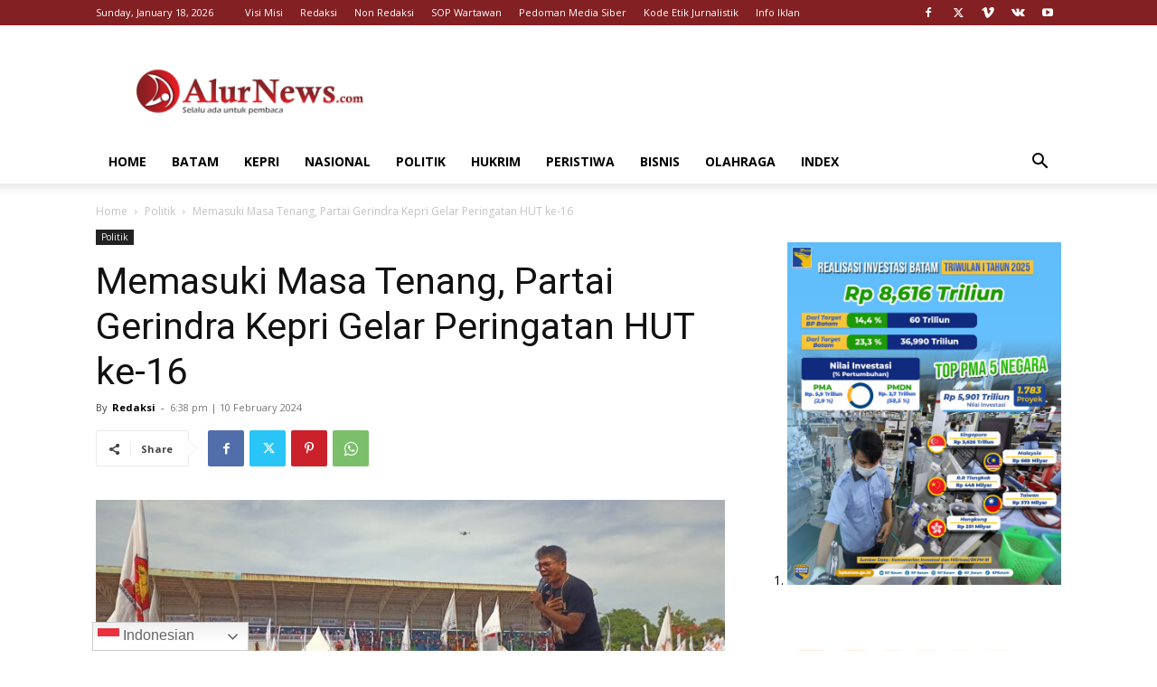

--- FILE ---
content_type: text/html; charset=UTF-8
request_url: https://alurnews.com/wp-admin/admin-ajax.php?td_theme_name=Newspaper&v=12.6.8
body_size: -261
content:
{"51727":51}

--- FILE ---
content_type: text/html; charset=utf-8
request_url: https://www.google.com/recaptcha/api2/aframe
body_size: 269
content:
<!DOCTYPE HTML><html><head><meta http-equiv="content-type" content="text/html; charset=UTF-8"></head><body><script nonce="2UDmSXt98hy7MW4GIpOh1w">/** Anti-fraud and anti-abuse applications only. See google.com/recaptcha */ try{var clients={'sodar':'https://pagead2.googlesyndication.com/pagead/sodar?'};window.addEventListener("message",function(a){try{if(a.source===window.parent){var b=JSON.parse(a.data);var c=clients[b['id']];if(c){var d=document.createElement('img');d.src=c+b['params']+'&rc='+(localStorage.getItem("rc::a")?sessionStorage.getItem("rc::b"):"");window.document.body.appendChild(d);sessionStorage.setItem("rc::e",parseInt(sessionStorage.getItem("rc::e")||0)+1);localStorage.setItem("rc::h",'1768743824329');}}}catch(b){}});window.parent.postMessage("_grecaptcha_ready", "*");}catch(b){}</script></body></html>